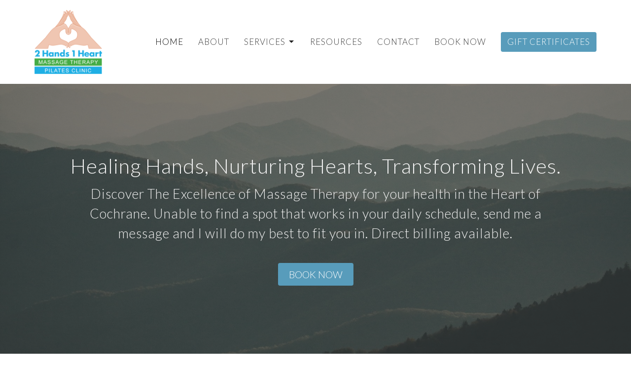

--- FILE ---
content_type: text/html; charset=utf-8
request_url: https://2hands1heart.com/
body_size: 10309
content:
<!DOCTYPE html>
<html lang="en">
  <head>
  <meta charset="UTF-8">
  <meta content="IE=edge" http-equiv="X-UA-Compatible"/>
  <meta content="width=device-width, initial-scale=1.0" name="viewport"/>
  <meta content="2Hands 1Heart Massage Therapy" name="author"/>

  <title>
    Reflexology, Pilates For Your Health (RETURN) and more | 2Hands 1Heart Massage Therapy  Pilates Clinic
  </title>
  <meta content="Reflexology, Pilates, Massage Therapy, Cochrane, Therapeutic Massage, Pre/Post Natal Massage, Lymphatic Drainage, TMJ Dysfunction, Osteopathic Massage, Youth Massage, Craniosacral Therapy" name="keywords" />
        <meta name="description" content="Explore Reflexology, Pilates, and Massage Therapy at 2Hands 1Heart, where we dedicate ourselves to nurturing hearts and transforming lives." />

    <meta name="robots" content="index,follow" />
  
    <!-- social meta start -->
  <meta property="og:site_name" content="2Hands 1Heart Massage Therapy" />
  <meta property="og:title" content="Reflexology, Pilates For Your Health (RETURN) and more | 2Hands 1Heart Massage Therapy  Pilates Clinic" />
  <meta property="og:url" content="https://2hands1heart.com/"/>
  <link rel="canonical" href="https://2hands1heart.com/">

  <meta property="og:type" content="article" />
  <meta property="og:description" content="Explore Reflexology, Pilates, and Massage Therapy at 2Hands 1Heart, where we dedicate ourselves to nurturing hearts and transforming lives." />
    <meta property="og:image" content="https://2hands1heart.com/df_media/W1siZiIsImN1c3RvbWVyX2ltYWdlcy8xOTA5Mi8yMDI0LzA0LzE5LzE3LzM4LzMzLzU4YjQ2MjQzLTUwMWUtNGRiYi04Y2NmLWI3ZDE2MjU5NTNmYS9NYXNzYWdlMTIuanBnIl0sWyJwIiwidGh1bWIiLCIxMjAweCJdXQ/Massage12.jpg?sha=2402da1550572764" />
    <meta property="og:image:width" content="1200" />
    <meta property="og:image:height" content="800" />
  <meta itemprop="name" content="Reflexology, Pilates For Your Health (RETURN) and more | 2Hands 1Heart Massage Therapy  Pilates Clinic">
<!-- social meta end -->

  <link href="/df_media/W1siZiIsIjIwMjQvMDUvMDgvMTgvMTYvNDMvOTJlMDY4ZTEtMTcyOS00NWI2LTgzMjctMjU3ZGQ4NTQzOWYwL0RlZW5hIEhha2lubSwgRC5DLiAoNCkucG5nIl0sWyJwIiwidGh1bWIiLCI2NHgiXV0?sha=55abfbe7a2a49d56" rel="shortcut icon" type="image/x-icon" />
  <meta name="csrf-param" content="authenticity_token" />
<meta name="csrf-token" content="YMKG+f/UQj+V+N5b5RDZobm0r8rjluaBIJ2y2arb21A9PpX4NxPb5VRHY8JZPY/EAuccnNrzVmpdzACUM7i2bw==" />

  <link rel="stylesheet" media="all" href="/assets/application-b0e5c1309ec155e0d41937111b9b480ef864a99845c8d2138af7f7dcc8065a42.css" />
<link rel="stylesheet" media="all" href="https://fonts.googleapis.com/css2?family=Material+Symbols+Outlined:opsz,wght,FILL,GRAD@24,200,0,0" />
  <link rel="stylesheet" media="all" href="/themes/stylesheet.css?timestamp=2026-01-22+04%3A01%3A34+-0800" />
  <link rel="stylesheet" media="all" href="/assets/overrides-e1fa0735c16e6924e3da047b6a198a286f8d94e63c25ab8d33612351c583d83f.css" />
  <link rel="stylesheet" media="print" href="/assets/print-f5a25481c048167b4d9d530927f5328ef0bdef89750d1076f8f566d5141e1feb.css" />

    <link href="https://fonts.googleapis.com/css?family=Lato:300,300i" rel="stylesheet" type="text/css" />
    <link href="https://fonts.googleapis.com/css?family=Open+Sans:300,300i" rel="stylesheet" type="text/css" />

  <script>
    // Configure sentryOnLoad before adding the Loader Script
    window.sentryOnLoad = function () {
      Sentry.init({
        environment: "production",
        initialScope: {
          tags: {
            "organization.id": "19092",
            aspect: "frontend"
          }
        }
      });
    };
  </script>
  <script
    src="https://js.sentry-cdn.com/94b09a2c1e465a745170fd2d8fd6138d.min.js"
    crossorigin="anonymous"
  ></script>

    <script src="/assets/application-b1fcaa2689cc89550b28a85ea44103cc209d81fe205f90a860b980e116b11b69.js"></script>

  <script>
    if (typeof tinymce !== 'undefined') { tinymce.util.XHR.on('beforeSend', setupTinyMCEHeaders); }
  </script>


      <script
        async
        src="https://www.googletagmanager.com/gtag/js?id=G-7KWN4PCCYC"
      ></script>
      <script>
          /* One or more of the GA accounts are used internally for platform tracking */
        window.dataLayer = window.dataLayer || [];
        function gtag(){dataLayer.push(arguments);}
        gtag('js', new Date());
          gtag('config', 'G-7KWN4PCCYC');
          gtag('config', 'GTM-PR9B4PVX');
      </script>

  
</head>

  <body
    class="body_home
      body__index
      scroll-to-anchor  home
      
      
      
      relative d-flex flex-column
    "
    
  >
    



    

    <div class="js-menus  sticky-navbar  bg-none z-index-navbar">
      
      <div class="sticky-navbar-placeholder" style="display: none;"></div>


<nav id="main_menu" class="relative bg-default bg-none p-2 p-md-3">
  <div class="bg-default pos pos-cover js-main-menu-background-opacity" style="--main-menu-opacity: 1.0;"></div>
  <div class="container d-md-flex flex-wrap ">
    <div class="relative d-flex d-md-block mr-md-3 flex-shrink-0">
      
  <a class="main-menu-logo main-menu-grenville-logo " href="/">
    <img alt="2Hands 1Heart Massage Therapy" class="logo-size-large" src="/df_media/W1siZiIsIjIwMjYvMDEvMjIvMTIvMDEvMzMvYmQ4M2ZhNzktZjQzYS00NWM5LTk1NDgtY2RmZDU4NGUyYmM4L2ZpbGUiXSxbInAiLCJ0aHVtYiIsIjYwMHg2MDBcdTAwM2UiXSxbInAiLCJ0cmltIl1d?sha=5d0b854f88b74f25" />
</a>
      <button type="button" class="btn bg-none p-1 border-0 main-menu-hidden-md ml-auto collapsed pr-0" data-toggle="collapse" data-target="#main_menu_collapse" aria-expanded="false">
  <span class="sr-only">Toggle navigation</span>
  <span class="svg-link">
    <svg xmlns="http://www.w3.org/2000/svg" height="24" viewBox="0 0 24 24" width="24">
    <path d="M0 0h24v24H0z" fill="none"></path>
    <path d="M3 18h18v-2H3v2zm0-5h18v-2H3v2zm0-7v2h18V6H3z"></path>
</svg>
 Menu
  </span>
</button>

    </div>

    <div class="collapse main-menu-collapse-md ml-auto text-center" id="main_menu_collapse">
      <ul class="main-menu-list main-menu-grenville-list align-items-md-center">
          
  <li class="menu-item">
    <a class="menu-link active" href="/">Home</a>
  </li>


          
  <li class="menu-item">
    <a class="menu-link " href="/about">About</a>
  </li>


                <!-- Hide if no submenus shown to user -->
      <li class="dropdown menu-item">
        <a href="#" class="menu-link svg-link" data-toggle="dropdown">
          Services<svg xmlns="http://www.w3.org/2000/svg" height="20" viewBox="0 0 20 20" width="20" class="inline-svg">
    <path d="M7 7l5 5 5-5z"></path>
    <path d="M0 0h20v20H0z" fill="none"></path>
</svg>

        </a>
        <ul
          class="
            dropdown-menu 
            bg-default
          "
          role="menu"
        >
            <li
              class="
                orthopedic_massage_menu_item_0
                dropdown-item
                text-center-mobile
              "
            >
              <a class="dropdown-link" href="/services/orthopedic-massage">Orthopedic Massage </a>
            </li>
            <li
              class="
                therapeutic_massage_menu_item_1
                dropdown-item
                text-center-mobile
              "
            >
              <a class="dropdown-link" href="/services/therapeutic-massage">Therapeutic Massage</a>
            </li>
            <li
              class="
                craniosacral_therapy_menu_item_2
                dropdown-item
                text-center-mobile
              "
            >
              <a class="dropdown-link" href="/services/craniosacral-therapy">Craniosacral Therapy </a>
            </li>
            <li
              class="
                tmj_dysfunction_menu_item_3
                dropdown-item
                text-center-mobile
              "
            >
              <a class="dropdown-link" href="/services/tmj-dysfunction">TMJ Dysfunction </a>
            </li>
            <li
              class="
                prenatal_massage_menu_item_4
                dropdown-item
                text-center-mobile
              "
            >
              <a class="dropdown-link" href="/services/prenatal-massage">Prenatal Massage </a>
            </li>
            <li
              class="
                k_tapping_menu_item_5
                dropdown-item
                text-center-mobile
              "
            >
              <a class="dropdown-link" href="/services/k-tapping">K Tapping</a>
            </li>
            <li
              class="
                pottery_class_menu_item_6
                dropdown-item
                text-center-mobile
              "
            >
              <a class="dropdown-link" href="/services/pottery-class">Pottery Class</a>
            </li>
        </ul>
      </li>


          
  <li class="menu-item">
    <a class="menu-link " href="/pages/resources">Resources</a>
  </li>


          
  <li class="menu-item">
    <a class="menu-link " href="/pages/contact">Contact</a>
  </li>


          
  <li class="menu-item">
    <a class="menu-link " target="_blank" href="https://2hands1heartmtp.janeapp.com/">Book Now</a>
  </li>


          
  <li class="menu-item">
    <a class="menu-link " href="https://2hands1heartmtp.janeapp.com/online_gift_cards/new">Gift Certificates</a>
  </li>


      </ul>

      

    </div>
  </div>
</nav>

    </div>


          <div class="header relative d-flex py-3 py-md-5 bg-cover bg-none overflow-hidden  bg-dark " style="--background-image-url: url(&#39;/df_media/W1siZiIsImN1c3RvbWVyX2ltYWdlcy8xOTA5Mi8yMDI0LzA0LzE5LzE3LzM4LzM5L2ZkMDVhYWY0LTFiMWMtNDc5ZS05ZTI4LTFjNTljYjU1YjI1MS9NYXNzYWdlNi5qcGciXSxbInAiLCJ0aHVtYiIsIjIwMDB4MTUwMFx1MDAzZSJdXQ/Massage6.jpg?sha=d56d0c961d7869d6&#39;); --background-image-url-webp: url(&#39;/df_media/W1siZiIsImN1c3RvbWVyX2ltYWdlcy8xOTA5Mi8yMDI0LzA0LzE5LzE3LzM4LzM5L2ZkMDVhYWY0LTFiMWMtNDc5ZS05ZTI4LTFjNTljYjU1YjI1MS9NYXNzYWdlNi5qcGciXSxbInAiLCJ0b193ZWJwIl0sWyJwIiwidGh1bWIiLCIyMDAweDE1MDBcdTAwM2UiXV0/Massage6.jpg?sha=a021048f394be5ac&#39;); background-position: center; min-height: 76vh;">
  <div class="bg-dark pos pos-cover" style="opacity:0.51;"></div>


  <div class="container relative d-flex flex-column">
    
    <div class="my-auto ">
        <div class="text-center">
          <div class="relative d-inline-block">
            <h1 class="header-heading ">
              <span class="bg-transparent">
                Healing Hands, Nurturing Hearts, Transforming Lives. 
              </span>
            </h1>
          
          </div>
           <h2 class="header-subheading mx-auto mt-2 text-center bg-transparent ">
             <span>
               Discover The Excellence of Massage Therapy for your health  in the Heart of Cochrane. Unable to find a spot that works in your daily schedule, send me a message and I will do my best to fit you in. Direct billing available.
             </span>
           </h2>
        </div>
          <div class="mx-auto text-center">
  </div>

        
      <div class="mt-2 mx-auto text-center">
        <a href="https://2hands1heartmtp.janeapp.com/" class="btn btn-secondary btn-lg">
          BOOK NOW
        </a>
      </div>


    </div>

    
  </div>

  
  <!--<div class="pos pos-b-1 pos-l-1">
    <button class="js-play-video-button p-2 bg-none border-0 d-none" style="opacity: 0.5;">
    </button>
    <button class="js-pause-video-button p-2 bg-none border-0 d-none" style="opacity: 0.5;">
    </button>
    <div class="js-loading-video-button">
      <div class="d-flex p-2" style="opacity: 0.5;">
      </div>
    </div>
  </div>-->

  
</div>



          <main role="main" class='content flex-grow-1  _index clearfix m-0 p-0'>
              
  
  


  


<div class="">


    <div class="js-sortable-top">
          <div id="block-117"  class="relative block-wrapper block-contained " data-block="117">
    <div class="js-block-container container my-4">

        <div class="d-flex align-items-center text-center py-3 js-block-adjust-padding py-1 py-md-3 bg-tone relative bg-cover bg-none overflow-hidden js-block-height js-block-background js-block-background-photo bg-parallax" style=" min-height: 52vh;">

          <div class="bg-tone pos pos-cover js-block-background js-block-opacity" style="opacity: 1.0;" data-block-overlay> </div>


          
<div class="container relative">


  <div id="block_117" class="sortable">
      <div id="block_element_230" class="element sortable-item mb-3">
        <h3></h3>
        
      </div>
      <div id="block_element_229" class="element sortable-item mb-3">
          <h2>Welcome to 2Hands1Heart Massage Therapy 
          </h2>
        <h3>Assisting clients since 2002.
Clinic will be closed from Jan 15-March 30 2026
Follow me on Facebook to get the inside scoop on surgery and recovery. 
</h3>
          <div class="accent-color text-default text-size-medium"><p><a href="https://www.facebook.com/2hands1heartmtpilates/"></a>&nbsp;</p>
<p style="text-align: center;">&nbsp;</p>
<p style="text-align: center;">&nbsp;<strong>Located in Riverview just south of the club house of the</strong></p>
<p style="text-align: center;"><strong>Cochrane Golf Club</strong></p>
<p style="text-align: center;"><strong>147 Riverview Circle&nbsp;</strong></p>
<p style="text-align: center;"><strong>Please park in the driveway&nbsp;</strong></p>
<p style="text-align: center;"><strong>We are a pet friendly home&nbsp;</strong></p>
<p style="text-align: center;">&nbsp;</p>
<p style="text-align: center;"><span style="text-decoration: underline;"><br /><strong>Cancellation Policy</strong></span><strong>&nbsp;</strong></p>
<p style="text-align: center;"><strong>48 Hour Cancallation Policy in effect. CALL OR THE CLINIC TO CANCEL OR RESCHEDULE 403-671-7263</strong></p>
<p>OMPT IN TO FULL REMINDERS&nbsp;</p>
<p>Reminders are sent out up to 72 - 48 - 24 and 2 hours prior to your appointment via text and emails.&nbsp;</p>
<p>You will be charged 100% of your appointment time for a no show or late cancallation.&nbsp;&nbsp;</p>
<p>Thank-you for your understanding</p>
<p>With Your Health In Mind</p>
<p>2Hands1Heart Massage Therpay</p>
<p>&nbsp;</p>
<p>&nbsp;</p>
<p>&nbsp;</p></div>
        
      </div>
      <div id="block_element_118" class="element sortable-item mb-3">
          <h2>Elevate Your Wellness Journey With Expert Care
          </h2>
        <h3>Serving the vibrant Cochrane community with specialized massage and pilates programs.</h3>
          <div class="accent-color text-default text-size-medium"><p>If you're navigating through discomfort, seeking relief, or aiming to enhance your overall wellness, you've arrived at the right place.&nbsp;Silvia&nbsp; at 2Hands 1Heart Massage Therapy &amp; Pilates Clinic is dedicated to guiding you on a personalized journey towards better health. From targeted therapies to holistic wellness strategies, Silvia is here to support your path to feeling your best.&nbsp; From assessment to treatement to homecare Silvia will create a treatment plane specifcly catered to you.</p></div>
          <a class="btn-secondary  btn-lg  mt-1 btn z-index-100 js-block-btn-one" href="/services">Click here for Massage Treatments </a>

      </div>
        
  </div>

</div>


          <div class="pos z-index-100" style="top: 2px; right: 70px;">
            <div id= "visibility-status-icon-block-117" style="height: 18px;" data-toggle="tooltip" data-placement="left" title="Block hidden">
            </div>
          </div>
        </div>


    </div>
  </div>



    </div>
    <div class="js-sortable-top">
          <div id="block-184"  class="relative block-wrapper  " data-block="184">
    <div class="js-block-container ">

        <div class="d-flex align-items-center py-3 js-block-adjust-padding py-3 py-md-10 bg-primary-counter relative bg-cover bg-none overflow-hidden js-block-height js-block-background js-block-background-photo " style=" min-height: 45vh;">

          <div class="bg-primary-counter pos pos-cover js-block-background js-block-opacity" style="opacity: 1.0;" data-block-overlay> </div>


          
<div class="container relative">
  <div class="text-center">
      <h2>
        
        Discover the path to wellbeing.
      </h2>
      <div class="lead">Let&#39;s journey together towards a healthier you.</div>
    
  </div>


  <div id="block_184" class="row d-flex flex-wrap sortable">

      <div
        id="block_element_166"
        class="
          border-color d-flex col-sm-4 col-xs-12 center-block sortable-item
        "
      >
        <div class="relative d-flex" style="width:100%">
          <div class="flex-grow-1 mx-md-auto py-2" href="">
            <div class="text-center">
                <i
                  class="
                    relative js-block-icon driver-icon accent-color material-symbols-outlined
                    block-icon-md 
                  "
                >favorite_border</i>
                <h4 class="mt-3 mb-1">Holistic Health Support</h4>
                <div class="px-3">Orthospedic Massage, Massage Therapy, Craniosacral Therapy, Myofascial Cupping, Hot Stone Therapy, Graston Therapy , Pre/Postnatal Massage .</div>
            </div>
</div>
        </div>
      </div>
      <div
        id="block_element_165"
        class="
          border-color d-flex col-sm-4 col-xs-12 center-block sortable-item
        "
      >
        <div class="relative d-flex" style="width:100%">
          <div class="flex-grow-1 mx-md-auto py-2" href="">
            <div class="text-center">
                <i
                  class="
                    relative js-block-icon driver-icon accent-color material-symbols-outlined
                    block-icon-md 
                  "
                >healing</i>
                <h4 class="mt-3 mb-1">Pain and Stress Relief</h4>
                <div class="px-3">Offering additional modalities for your specific treatments.  Cupping, Graston and Hot Stone </div>
            </div>
</div>
        </div>
      </div>
      <div
        id="block_element_164"
        class="
          border-color d-flex col-sm-4 col-xs-12 center-block sortable-item
        "
      >
        <div class="relative d-flex" style="width:100%">
          <div class="flex-grow-1 mx-md-auto py-2" href="">
            <div class="text-center">
                <i
                  class="
                    relative js-block-icon driver-icon accent-color material-symbols-outlined
                    block-icon-md 
                  "
                >directions_walk</i>
                <h4 class="mt-3 mb-1">Improved Mobility</h4>
                <div class="px-3">Embrace a life of movement with therapies that enhance flexibility and strength. 
Massage Therapy is the path to your well being.</div>
            </div>
</div>
        </div>
      </div>
        
  </div>

</div>


          <div class="pos z-index-100" style="top: 2px; right: 70px;">
            <div id= "visibility-status-icon-block-184" style="height: 18px;" data-toggle="tooltip" data-placement="left" title="Block hidden">
            </div>
          </div>
        </div>


    </div>
  </div>



    </div>
    <div class="js-sortable-top">
          <div id="block-100"  class="relative block-wrapper block-contained " data-block="100">
    <div class="js-block-container container my-4">

        <div class=" bg-secondary relative bg-cover bg-none overflow-hidden js-block-height js-block-background js-block-background-photo " style=" min-height: 43vh;">

          <div class="bg-secondary pos pos-cover js-block-background js-block-opacity" style="opacity: 1.0;" data-block-overlay> </div>


          
<div class="row-flex">

  <div
    class="col-sm-6 js-block-height"
    style="min-height: 43vh;"
  >

    <div
      class="bg-cover pos pos-t-0 pos-l-0 pos-r-0 pos-b-0"
      style="--background-image-url: url(&#39;/df_media/W1siZiIsImN1c3RvbWVyX2ltYWdlcy8xOTA5Mi8yMDI0LzA0LzE5LzE3LzM4LzM3L2NhNGUwOTc5LTU3MTctNDRiMy1iYzBjLTI4ODIyZTM4NWE0OS9NYXNzYWdlMy5qcGciXSxbInAiLCJ0aHVtYiIsIjE1MDB4XHUwMDNlIl1d/Massage3.jpg?sha=43f62e12ac88c554&#39;);--background-image-url-webp: url(&#39;/df_media/W1siZiIsImN1c3RvbWVyX2ltYWdlcy8xOTA5Mi8yMDI0LzA0LzE5LzE3LzM4LzM3L2NhNGUwOTc5LTU3MTctNDRiMy1iYzBjLTI4ODIyZTM4NWE0OS9NYXNzYWdlMy5qcGciXSxbInAiLCJ0b193ZWJwIl0sWyJwIiwidGh1bWIiLCIxNTAweFx1MDAzZSJdXQ/Massage3.jpg?sha=57cfe6fe9e0838a8&#39;);background-repeat: no-repeat;"
    >
      <div class="pos pos-t-1 pos-r-1">
      </div>
    </div>

  </div>

  <div
    id="block_100"
    class="
      sortable col-sm-6 d-flex flex-column js-block-adjust-padding py-1 py-md-3
    "
  >
    <div class="my-auto mx-2 mx-md-5 mx-lg-auto px-lg-5">


        <div id="block_element_99" class="element sortable-item mb-3">
            <h2 class="container-sm">Seeking relief and balance?
            </h2>
            <h3 class="container-sm">Discover how Silvia tailors your treatment just for you!</h3>
            <div class="container-sm body accent-color text-default text-size-medium">
              <p>At 2Hands 1Heart Massage Therapy , Silvia believe in a holistic approach to your health. With Silvia's wide range of&nbsp;knowledge from Therapeutic Massage to Orthopedic Massage and Craniosacral Therap Graston Therapy and Craniosacral Therapy, Silvia's 22 years experienced is dedicated to crafting your personalized treatment plan that address your specific needs. Choose&nbsp;Silvia&nbsp; for a journey towards improved health and harmony.</p>
            </div>
            <a class="btn-light  btn-lg  mt-1 btn z-index-100 js-block-btn-one" href="/about">GET TO KNOW US</a>

        </div>
          

    </div>
  </div>

</div>


          <div class="pos z-index-100" style="top: 2px; right: 70px;">
            <div id= "visibility-status-icon-block-100" style="height: 18px;" data-toggle="tooltip" data-placement="left" title="Block hidden">
            </div>
          </div>
        </div>


    </div>
  </div>



    </div>
    <div class="js-sortable-top">
          <div id="block-188"  class="relative block-wrapper block-contained " data-block="188">
    <div class="js-block-container container my-4">

        <div class=" bg-primary relative bg-cover bg-none overflow-hidden js-block-height js-block-background js-block-background-photo " style=" min-height: 45vh;">

          <div class="bg-primary pos pos-cover js-block-background js-block-opacity" style="opacity: 1.0;" data-block-overlay> </div>


          
<div class="row-flex">

  <div
    id="block_188"
    class="
      sortable col-sm-6 d-flex flex-column js-block-adjust-padding py-2 py-md-7
    "
  >
    <div class="my-auto mx-2 mx-md-5 mx-lg-auto px-lg-5">


        <div id="block_element_177" class="sortable-item mb-3">
            <h2 class="container-sm">Meet Silvia
            </h2>
            <h3 class="container-sm">Discover the heart and expertise behind 2Hands 1Heart Massage Therapy </h3>
            <div class="container-sm body accent-color text-default text-size-medium">
              <p>At 2Hands 1Heart Massage Therapy ,&nbsp; Silvia Desmond-Hoare bring a rich tapestry of expertise, passion, and a personalized approach to wellness. From deep therapeutic techniques to&nbsp;specific Orthopedic Massage&nbsp;and specialized treatments, Silvia offer a unique journey towards health and harmony.&nbsp;Silvia commitment to your wellbeing, will guide you through a transformative experience designed just for you, right here in Cochrane, AB.</p>
            </div>
            <a class="btn-light  btn-lg  mt-1 btn z-index-100 js-block-btn-one" href="/about">MEET SILVIA</a>

        </div>
          

    </div>
  </div>

  <div
    class="col-sm-6 js-block-height"
    style="min-height: 45vh;"
  >
    <div
      class="bg-cover pos pos-t-0 pos-l-0 pos-r-0 pos-b-0"
      style="--background-image-url: url(&#39;/df_media/W1siZiIsImN1c3RvbWVyX2ltYWdlcy8xOTA5Mi8yMDI0LzA0LzE5LzE3LzM4LzMzLzU4YjQ2MjQzLTUwMWUtNGRiYi04Y2NmLWI3ZDE2MjU5NTNmYS9NYXNzYWdlMTIuanBnIl0sWyJwIiwidGh1bWIiLCIxNTAweFx1MDAzZSJdXQ/Massage12.jpg?sha=e09a3433969dff66&#39;);--background-image-url-webp: url(&#39;/df_media/W1siZiIsImN1c3RvbWVyX2ltYWdlcy8xOTA5Mi8yMDI0LzA0LzE5LzE3LzM4LzMzLzU4YjQ2MjQzLTUwMWUtNGRiYi04Y2NmLWI3ZDE2MjU5NTNmYS9NYXNzYWdlMTIuanBnIl0sWyJwIiwidG9fd2VicCJdLFsicCIsInRodW1iIiwiMTUwMHhcdTAwM2UiXV0/Massage12.jpg?sha=c6d5587bd7fc1503&#39;);background-repeat: no-repeat;"
    >
    </div>
  </div>

</div>


          <div class="pos z-index-100" style="top: 2px; right: 70px;">
            <div id= "visibility-status-icon-block-188" style="height: 18px;" data-toggle="tooltip" data-placement="left" title="Block hidden">
            </div>
          </div>
        </div>


    </div>
  </div>



    </div>
    <div class="js-sortable-top">
          <div id="block-187"  class="relative block-wrapper  " data-block="187">
    <div class="js-block-container ">

        <div class="d-flex align-items-center text-center py-3 js-block-adjust-padding py-3 py-md-10 bg-white relative bg-cover bg-none overflow-hidden js-block-height js-block-background js-block-background-photo " style=" min-height: 45vh;">

          <div class="bg-white pos pos-cover js-block-background js-block-opacity" style="opacity: 1.0;" data-block-overlay> </div>


          
<div class="container relative">
    <h2>
      Elevate Your Wellness, Embrace a Healthier You
    </h2>
    <div class="lead">This is our simple process.</div>


  <div id="block_187" class="row sortable d-flex flex-wrap">
      <div
        id="block_element_176"
        class="
          col-sm-4 col-xs-12 my-3 mb-sm-0 sortable-item d-flex flex-column center-block
          pt-5
        "
      >
        <div class="relative">
          
            <div
              class="
                bg-cover center-block d-flex align-items-center justify-content-center
                js-block-content-image 
              "
              style="width: 265px; --image-aspect-ratio: 265 / 265;"
            >
              <img style="object-position: center; " alt="Schedule Your Visit" src="/df_media/W1siZiIsIjIwMjQvMDQvMTkvMTcvMzgvMjcvN2I2MzUyODQtYzAwNy00NDg0LWE4ZjktMTdhMWI2M2Y3MmUyLzIucG5nIl0sWyJwIiwidGh1bWIiLCI0MDB4XHUwMDNlIl1d/2.png?sha=f3ae733d3f66a0fb" />
            </div>
              <h3>Schedule Your Visit</h3>
              <div class="lead text-size-medium">Let&#39;s start your personalized wellness journey together.</div>


        </div>
      </div>
      <div
        id="block_element_175"
        class="
          col-sm-4 col-xs-12 my-3 mb-sm-0 sortable-item d-flex flex-column center-block
          pt-5
        "
      >
        <div class="relative">
          
            <div
              class="
                bg-cover center-block d-flex align-items-center justify-content-center
                js-block-content-image 
              "
              style="width: 265px; --image-aspect-ratio: 265 / 265;"
            >
              <img style="object-position: center; " alt="Your Personalized Care Plan" src="https://d2t6o06vr3cm40.cloudfront.net/2024/04/19/17/47/25/9894459f-2fd9-4968-bc73-58cc2917722b/4.png" />
            </div>
              <h3>Your Personalized Care Plan</h3>
              <div class="lead text-size-medium">Crafting a unique treatment journey, just for you.</div>


        </div>
      </div>
      <div
        id="block_element_174"
        class="
          col-sm-4 col-xs-12 my-3 mb-sm-0 sortable-item d-flex flex-column center-block
          pt-5
        "
      >
        <div class="relative">
          
            <div
              class="
                bg-cover center-block d-flex align-items-center justify-content-center
                js-block-content-image 
              "
              style="width: 265px; --image-aspect-ratio: 265 / 265;"
            >
              <img style="object-position: center; " alt="Embrace Your Well-being" src="/df_media/W1siZiIsIjIwMjQvMDQvMTkvMTcvMzgvMjkvNzU0YzRhNTItMzEzZC00MjZlLTg4ODMtMzg3YzI3YjQzMjZhLzYucG5nIl0sWyJwIiwidGh1bWIiLCI0MDB4XHUwMDNlIl1d/6.png?sha=6754d401460687c3" />
            </div>
              <h3>Embrace Your Well-being</h3>
              <div class="lead text-size-medium">Notice the uplift in your well-being and confidence.</div>


        </div>
      </div>
        
  </div>
</div>


          <div class="pos z-index-100" style="top: 2px; right: 70px;">
            <div id= "visibility-status-icon-block-187" style="height: 18px;" data-toggle="tooltip" data-placement="left" title="Block hidden">
            </div>
          </div>
        </div>


    </div>
  </div>



    </div>
    <div class="js-sortable-top">
          <div id="block-11"  class="relative block-wrapper  " data-block="11">
    <div class="js-block-container ">

        <div class="d-flex align-items-center text-center py-3 js-block-adjust-padding py-3 py-md-10 bg-tone relative bg-cover bg-none overflow-hidden js-block-height js-block-background js-block-background-photo bg-parallax" style=" min-height: 48vh;">

          <div class="bg-tone pos pos-cover js-block-background js-block-opacity" style="opacity: 1.0;" data-block-overlay> </div>


          
<div class="container relative">

  <div id="block_11" class="sortable">


      <div id="block_element_18" class="element sortable-item">
          <h2 class="display-2">
            Discover Your Path to Wellness
          </h2>
        <div class="lead">Book with Silvia today and feel the difference.</div>
          <a class="btn-secondary  btn-lg  mt-1 btn z-index-100 js-block-btn-one" target="_blank" href="https://2hands1heartmtp.janeapp.com/">BOOK NOW</a>

      </div>
        


  </div>

</div>


          <div class="pos z-index-100" style="top: 2px; right: 70px;">
            <div id= "visibility-status-icon-block-11" style="height: 18px;" data-toggle="tooltip" data-placement="left" title="Block hidden">
            </div>
          </div>
        </div>


    </div>
  </div>



    </div>

    


</div>


  


          </main>



          <div class="footer footer-columns bg-none bg-primary">
    <div class="py-5 bg-primary-tone">
      <div class="container">
        <div class="d-sm-flex justify-content-center align-items-center">
          

<div class="mr-auto">
      <ul class="list-unstyled mb-0 d-sm-flex">
          <li class="mr-4 mb-3 mb-sm-0">
              <h2 class="footer-heading ">Silvia</h2>
            <div class="footer-text">
              147 Riverview Circle
                
                Cochrane, AB
                
                T4C 1K9 Canada
                <br/>
                <a target="_blank" aria-label="Map opens in new window" href="https://www.google.ca/maps?q=2Hands+1Heart+Massage+Therapy%2C+%2C+%2C+%2C+">View on Google Maps</a>
            </div>
          </li>
      </ul>

</div>

          


        </div>
      </div>
    </div>
  <div class="bg-footer py-5" style=" min-height: 30vh;">
    <div class="bg-primary pos pos-cover" style="opacity:1.0;"></div>
    <div class="relative container">
      <div class="d-sm-flex row">
        <div class="d-sm-flex w-100 col-sm-6 col-md-8 row">
            <div class="col-sm-6 col-md-4 mb-3 mb-sm-0">
              
  <div class=''>
    <ul class='uppercase-menu list-unstyled'>
          <li class="menu-item ">
      <a class="menu-link" href="/">Home</a>
  </li>

          <li class="menu-item ">
      <a class="menu-link" href="/about">About</a>
  </li>

        

    <!-- Hide if no submenus shown to user -->
    <li class="menu-item ">
      <a
        role="button"
        data-toggle="collapse"
        href="#footer_submenu_main_2"
        aria-expanded="false"
        aria-controls="footer_submenu_main_2"
        class="svg-link"
      >
        Services<svg xmlns="http://www.w3.org/2000/svg" height="20" viewBox="0 0 20 20" width="20" class="inline-svg">
    <path d="M7 7l5 5 5-5z"></path>
    <path d="M0 0h20v20H0z" fill="none"></path>
</svg>

      </a>
      <ul
        id="footer_submenu_main_2"
        class="pt-1 list-unstyled collapse collapse-menu"
        role="menu"
      >
          <li
            class="
              menu-item ml-2
              orthopedic_massage_menu_item_2
            "
          >
              <a class="menu-link" href="/services/orthopedic-massage">Orthopedic Massage </a>
          </li>
          <li
            class="
              menu-item ml-2
              therapeutic_massage_menu_item_2
            "
          >
              <a class="menu-link" href="/services/therapeutic-massage">Therapeutic Massage</a>
          </li>
          <li
            class="
              menu-item ml-2
              craniosacral_therapy_menu_item_2
            "
          >
              <a class="menu-link" href="/services/craniosacral-therapy">Craniosacral Therapy </a>
          </li>
          <li
            class="
              menu-item ml-2
              tmj_dysfunction_menu_item_2
            "
          >
              <a class="menu-link" href="/services/tmj-dysfunction">TMJ Dysfunction </a>
          </li>
          <li
            class="
              menu-item ml-2
              prenatal_massage_menu_item_2
            "
          >
              <a class="menu-link" href="/services/prenatal-massage">Prenatal Massage </a>
          </li>
          <li
            class="
              menu-item ml-2
              k_tapping_menu_item_2
            "
          >
              <a class="menu-link" href="/services/k-tapping">K Tapping</a>
          </li>
          <li
            class="
              menu-item ml-2
              pottery_class_menu_item_2
            "
          >
              <a class="menu-link" href="/services/pottery-class">Pottery Class</a>
          </li>
      </ul>
    </li>


          <li class="menu-item ">
      <a class="menu-link" href="/pages/resources">Resources</a>
  </li>

          <li class="menu-item ">
      <a class="menu-link" href="/pages/contact">Contact</a>
  </li>

          <li class="menu-item ">
      <a class="menu-link" target="_blank" href="https://2hands1heartmtp.janeapp.com/">Book Now</a>
  </li>

          <li class="menu-item ">
      <a class="menu-link" href="https://2hands1heartmtp.janeapp.com/online_gift_cards/new">Gift Certificates</a>
  </li>

    </ul>
  </div>

              

            </div>

        </div>
        <div class="ml-auto col-sm-6 col-md-4">
          
  <div class="mb-3">
      <h2 class="footer-heading ">Contact</h2>

    <ul class="list-unstyled footer-text ">
        <li class="mt-1 d-sm-flex">
          <p><span class="footer-item-label mr-1">Phone:</span><br /><a href="tel:+14036717263">4036717263</a></p>
        </li>

        <li class="mt-1 d-sm-flex">
          
          <p><span class="footer-item-label mr-1">Email:</span><br /><a encode="javascript" class="word-break-all" href="mailto:info.2hands1heart@gmail.com">info.2hands1heart@gmail.com</a></p>
        </li>
    </ul>
  </div>

          
  <div class="mb-3">
    <h2 class="footer-heading ">Office Hours</h2>
    <div class="footer-text ">
      <p>Please refer to the online booking site 
<br />for hours of operation
<br />Monday-Saturday ( alternating days off)
</p>
    </div>
  </div>

          

        </div>
      </div>
      <div class="d-sm-flex text-center align-items-end">
        
        
  <div class="ml-auto text-center text-sm-left">
    <div class="d-sm-flex align-items-center">
        <div class="list-mb-3 list-mr-3">
          <a href='https://janewebsites.com/' target='_blank' class='d-block'>
              <img alt="Site Powered By Jane Websites" style="max-width: 150px; max-height: 100px;" src="https://d2t6o06vr3cm40.cloudfront.net/affiliates-logos/jane_websites_logo_white.png" />



          </a>
        </div>
    </div>
  </div>

      </div>
        <hr>
      <div class="d-sm-flex align-items-center">
        <div class="small text-center text-sm-left mb-3 mb-sm-0">
  &copy; 2026 2Hands 1Heart Massage Therapy. All Rights Reserved.
    | 
  <a data-toggle="modal" data-target="#modal-window" class="" data-remote="true" href="/login">Login</a>

</div>


      </div>
    </div>
  </div>
</div>




    <div id="modal-window" class="modal fade" role="dialog" aria-hidden="true">
      <div class="modal-dialog d-flex align-items-center justify-content-center" role="document">
        <div class="modal-content flex-basis-100">
          <div class="modal-header">
            <button type="button" class="close" data-dismiss="modal" aria-label="Close"><span aria-hidden="true">&times;</span></button>
          </div>
          <div class="modal-inside p-1"></div>
        </div>
      </div>
    </div>


    
      <script>
    $(function(){
      sticky_navbar();
    });
  </script>

    <div id="breakpoints">
      <div class="hidden-xs"></div>
      <div class="hidden-sm"></div>
      <div class="hidden-md"></div>
      <div class="hidden-lg"></div>
    </div>
    <![CDATA[a1BuQWtyU2gzelI0ZFlhbjJEeVlNcVk1MHZJa3NJRjk4TkM3YXNnWFQvaEhRdUgrcXBGaVBwbk5FRlAzQUJnbHlGMU4xL05UaEd0K3cycmhMWXVXRjF1ODhFSi9KQll5dC9lRzVUUVM1MzQ9LS1meThsUXdpaFhQQlovTzBTNFh1LzV3PT0=--d2a506e34f1ba343b4f69e63a4465dfa005281ce]]>

    
    
  </body>
</html>
